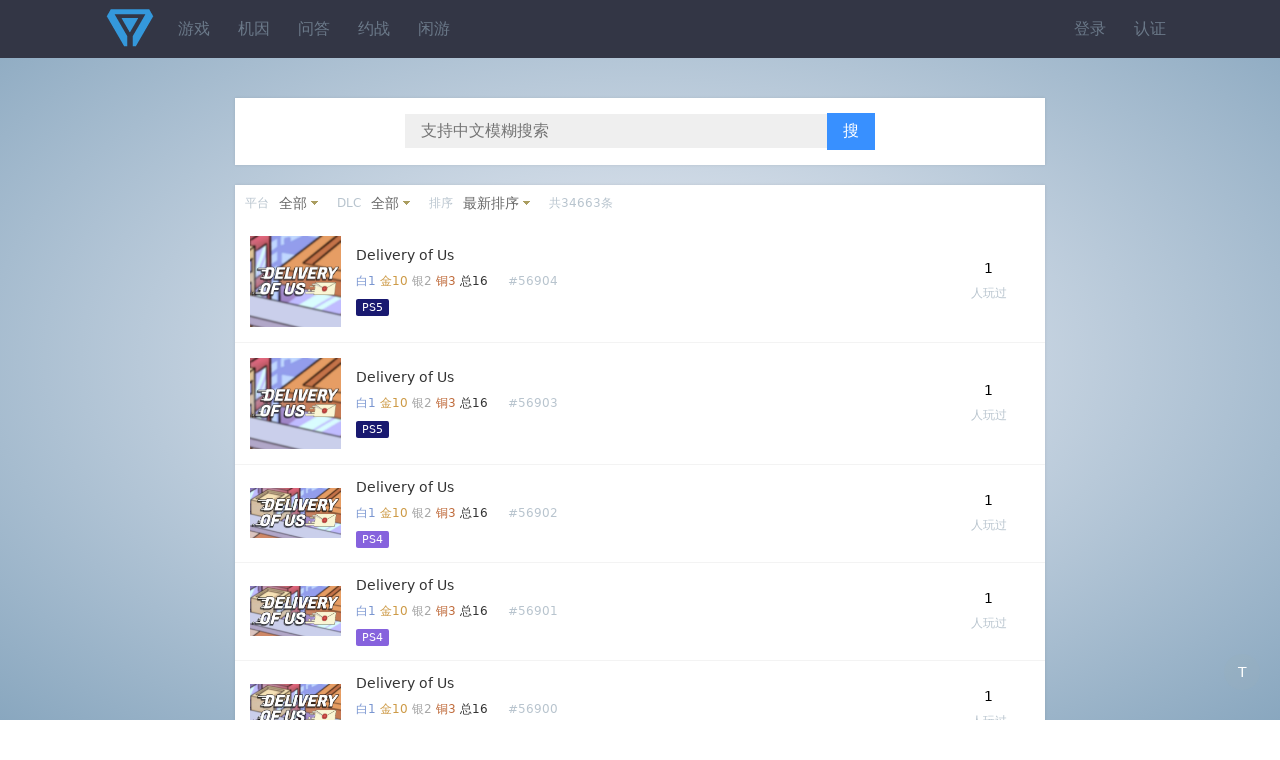

--- FILE ---
content_type: text/html;charset=utf-8
request_url: https://psnine.com/psngame/?ob=rarity&psngamelang=zh-Hans&page=3
body_size: 5677
content:
<!DOCTYPE html>
<html>
<head>
<meta http-equiv="Content-Type" content="text/html; charset=UTF-8" />
<meta name="viewport" content="width=device-width, initial-scale=1.0, maximum-scale=1.0, user-scalable=0" />
<title>PSN游戏列表</title>
<script src="https://psnine.com/View/afile/jquery-1.12.4.min.js"></script>
<script src="https://psnine.com/View/afile/jquery.md5.js"></script>
<script>var u = 'https://psnine.com';</script>
<link rel="stylesheet" href="https://psnine.com/View/afile/p9base100801.css" />
<link rel="stylesheet" href="https://psnine.com/View/afile/p9icon111001.css" />
<link rel="stylesheet" href="https://psnine.com/View/afile/layer111201.css" />
<script src="https://psnine.com/View/afile/p9base081704.js"></script>
<script src="https://psnine.com/View/afile/layer111201.js"></script>
<link rel="apple-touch-icon" href="https://psnine.com/View/aimage/p9.png">
</head>
<body class="bg">
<div id="outerdiv" style="position:fixed;top:0;left:0;background:rgba(0,0,0,0.7);z-index:2;width:100%;height:100%;display:none;">
    <div id="innerdiv" style="position:absolute;">
        <img id="bigimg" referrerpolicy="no-referrer" style="border:5px solid #fff;" src="" />
    </div>
</div>

<div class="header">
<div class="inner">
<a href="https://psnine.com" class="logo"></a>
<ul class="r">
<li><a href="https://psnine.com/sign/in">登录</a></li>
<li><a href="https://psnine.com/sign/auth">认证</a></li>
</ul>

<ul id="pcmenu" class="ml64">
<li><a href="https://psnine.com/psngame">游戏</a></li>
<li><a href="https://psnine.com/gene">机因</a></li>
<li><a href="https://psnine.com/qa">问答</a></li>
<li><a href="https://psnine.com/battle">约战</a></li>
<li><a href="https://psnine.com/trade">闲游</a></li>
<!--<li class="interflow interflowPc">-->
<!--<a href="javascript:void(0)">交流群</a>-->
<!--<div class="code">-->
<!--<a style="padding:0" href="http://psnine.com/gene/46151">-->
<!--<div class="qq mr10">P9用户交流QQ群</div>-->
<!--<div class="wx">微信群请先加好友</div>-->
<!--</a>-->
<!--</div>-->
<!--</li>-->
</ul>
</div>
</div>

<div class="min-inner mt40">
<div class="box">
<form method="get">
	<center class="pd15">
	<input type="text" name="title" placeholder="支持中文模糊搜索" value="" class="btn-large" style="width:50%" /><button type="submit" class="btn btn-large">搜</button>
	</center>
</form>
</div>
<div class="psn-ad-common">
    </div>
<div class="box">
<ul class="dropmenu">
		<li><em>平台</em></li>
	<li class="dropdown"><a href="javascript:void(0)" class="arr-down">全部</a>
	<ul>
		<li><a href="?ob=newest&psngamelang=zh-Hans&pf=all&dlc=all" class="current">全部</a></li>
		<li><a href="?ob=newest&psngamelang=zh-Hans&pf=psvita&dlc=all">PSV</a></li>
		<li><a href="?ob=newest&psngamelang=zh-Hans&pf=ps3&dlc=all">PS3</a></li>
		<li><a href="?ob=newest&psngamelang=zh-Hans&pf=ps4&dlc=all">PS4</a></li>
		<li><a href="?ob=newest&psngamelang=zh-Hans&pf=ps5&dlc=all">PS5</a></li>
		</ul>
	</li>
       		<li><em>DLC</em></li>
	<li class="dropdown"><a href="javascript:void(0)" class="arr-down">全部</a>
	<ul>
		<li><a href="?ob=newest&psngamelang=zh-Hans&pf=all&dlc=all" class="current">全部</a></li>
		<li><a href="?ob=newest&psngamelang=zh-Hans&pf=all&dlc=dlc">有DLC</a></li>
		<li><a href="?ob=newest&psngamelang=zh-Hans&pf=all&dlc=nodlc">无DLC</a></li>
		</ul>
	</li>
       		<li><em>排序</em></li>
	<li class="dropdown"><a href="javascript:void(0)" class="arr-down">最新排序</a>
	<ul>
		<li><a href="?ob=owner&psngamelang=zh-Hans&pf=all&dlc=all">玩的最多</a></li>
		<li><a href="?ob=difficulty&psngamelang=zh-Hans&pf=all&dlc=all">完美难度</a></li>
		<li><a href="?ob=newest&psngamelang=zh-Hans&pf=all&dlc=all" class="current">最新排序</a></li>
		</ul>
	</li>
       	
    		<li class="h-p"><em>共34663条</em></li>
	</ul>
<style>
    .o_btn{
        display:inline-block;
        margin:8px -12px 5px 16px;
        padding:2px 4px;
        font-size:12px;
        outline:none;
        text-align:center;
        width:52px;
        line-height:17px;
        cursor: pointer;
        border:1px solid darkslategray;
        border-radius:15px;
    }
    .select{
        color:white;
        background-color:rgba(0,64,156,.8);
    }
</style>

<table cellpadding="4" cellspacing="0" border="0" width="100%">

<tr>
<td width="91" class="pdd15"><a href="https://psnine.com/psngame/56904">
        <!--            <img src="--><!--" width="91" height="91" class="imgbgnb" /></a>-->
            <img src="https://psnobj.prod.dl.playstation.net/psnobj/NPWR56904_00/ba1b990a-f286-4969-a95b-56c64813aed0.png" width="91" height="91" class="imgbgnb" /></a>
        </td>
<td class="pd1015 title lh180">
<a href="https://psnine.com/psngame/56904">Delivery of Us</a>
<br />
<em>
<span class="text-platinum">白1</span>
<span class="text-gold">金10</span>
<span class="text-silver">银2</span>
<span class="text-bronze">铜3</span>
<span class="text-strong">总16</span>
&nbsp; &nbsp;
#56904</em>
<br />
<span class="pf_ps5">PS5</span></td>
<td width="14%" class="twoge h-p"></td>
<td width="14%" class="twoge h-p">1<em>人玩过</em></td>
</tr>

<tr>
<td width="91" class="pdd15"><a href="https://psnine.com/psngame/56903">
        <!--            <img src="--><!--" width="91" height="91" class="imgbgnb" /></a>-->
            <img src="https://psnobj.prod.dl.playstation.net/psnobj/NPWR56903_00/13410cde-a233-4df5-9f1e-c820776e65ea.png" width="91" height="91" class="imgbgnb" /></a>
        </td>
<td class="pd1015 title lh180">
<a href="https://psnine.com/psngame/56903">Delivery of Us</a>
<br />
<em>
<span class="text-platinum">白1</span>
<span class="text-gold">金10</span>
<span class="text-silver">银2</span>
<span class="text-bronze">铜3</span>
<span class="text-strong">总16</span>
&nbsp; &nbsp;
#56903</em>
<br />
<span class="pf_ps5">PS5</span></td>
<td width="14%" class="twoge h-p"></td>
<td width="14%" class="twoge h-p">1<em>人玩过</em></td>
</tr>

<tr>
<td width="91" class="pdd15"><a href="https://psnine.com/psngame/56902">
        <!--            <img src="--><!--" width="91" height="50" class="imgbgnb" /></a>-->
            <img src="https://image.api.playstation.com/trophy/np/NPWR56902_00_003F65A068A112AE88FFE8A4227BE56DC1615143D9/AB88F2A99E78A298971B36C4EDC786C21441B78A.PNG" width="91" height="50" class="imgbgnb" /></a>
        </td>
<td class="pd1015 title lh180">
<a href="https://psnine.com/psngame/56902">Delivery of Us</a>
<br />
<em>
<span class="text-platinum">白1</span>
<span class="text-gold">金10</span>
<span class="text-silver">银2</span>
<span class="text-bronze">铜3</span>
<span class="text-strong">总16</span>
&nbsp; &nbsp;
#56902</em>
<br />
<span class="pf_ps4">PS4</span></td>
<td width="14%" class="twoge h-p"></td>
<td width="14%" class="twoge h-p">1<em>人玩过</em></td>
</tr>

<tr>
<td width="91" class="pdd15"><a href="https://psnine.com/psngame/56901">
        <!--            <img src="--><!--" width="91" height="50" class="imgbgnb" /></a>-->
            <img src="https://image.api.playstation.com/trophy/np/NPWR56901_00_008E4A0C63EB0E53BBF636792E94714D61D4E7ED3A/803FEB882E1018E50C1F64ED1269A46BE914A44A.PNG" width="91" height="50" class="imgbgnb" /></a>
        </td>
<td class="pd1015 title lh180">
<a href="https://psnine.com/psngame/56901">Delivery of Us</a>
<br />
<em>
<span class="text-platinum">白1</span>
<span class="text-gold">金10</span>
<span class="text-silver">银2</span>
<span class="text-bronze">铜3</span>
<span class="text-strong">总16</span>
&nbsp; &nbsp;
#56901</em>
<br />
<span class="pf_ps4">PS4</span></td>
<td width="14%" class="twoge h-p"></td>
<td width="14%" class="twoge h-p">1<em>人玩过</em></td>
</tr>

<tr>
<td width="91" class="pdd15"><a href="https://psnine.com/psngame/56900">
        <!--            <img src="--><!--" width="91" height="50" class="imgbgnb" /></a>-->
            <img src="https://image.api.playstation.com/trophy/np/NPWR56900_00_001BCA9A3E666BBDF734C23F55CC8E8857B192E7C7/0647A5E47E8E934B0409122598673E9DF33BA9CB.PNG" width="91" height="50" class="imgbgnb" /></a>
        </td>
<td class="pd1015 title lh180">
<a href="https://psnine.com/psngame/56900">Delivery of Us</a>
<br />
<em>
<span class="text-platinum">白1</span>
<span class="text-gold">金10</span>
<span class="text-silver">银2</span>
<span class="text-bronze">铜3</span>
<span class="text-strong">总16</span>
&nbsp; &nbsp;
#56900</em>
<br />
<span class="pf_ps4">PS4</span></td>
<td width="14%" class="twoge h-p"></td>
<td width="14%" class="twoge h-p">1<em>人玩过</em></td>
</tr>

<tr>
<td width="91" class="pdd15"><a href="https://psnine.com/psngame/56899">
        <!--            <img src="--><!--" width="91" height="50" class="imgbgnb" /></a>-->
            <img src="https://image.api.playstation.com/trophy/np/NPWR56899_00_002CCC27B60DE6B78544370AC981654B4A7ED49E94/37693D1F53DB22C8300BD36617DBC7E4A6451429.PNG" width="91" height="50" class="imgbgnb" /></a>
        </td>
<td class="pd1015 title lh180">
<a href="https://psnine.com/psngame/56899">Delivery of Us</a>
<br />
<em>
<span class="text-platinum">白1</span>
<span class="text-gold">金10</span>
<span class="text-silver">银2</span>
<span class="text-bronze">铜3</span>
<span class="text-strong">总16</span>
&nbsp; &nbsp;
#56899</em>
<br />
<span class="pf_ps4">PS4</span></td>
<td width="14%" class="twoge h-p"></td>
<td width="14%" class="twoge h-p">1<em>人玩过</em></td>
</tr>

<tr>
<td width="91" class="pdd15"><a href="https://psnine.com/psngame/56783">
        <!--            <img src="--><!--" width="91" height="50" class="imgbgnb" /></a>-->
            <img src="https://image.api.playstation.com/trophy/np/NPWR56783_00_00B2811FBC5D14E30F2A1ACC2A2B7295B5AB61CE59/4A30F51674247D9F84078AB16CD109E36D0D9EDE.PNG" width="91" height="50" class="imgbgnb" /></a>
        </td>
<td class="pd1015 title lh180">
<a href="https://psnine.com/psngame/56783">Odd One Out</a>
<br />
<em>
<span class="text-platinum">白1</span>
<span class="text-gold">金9</span>
<span class="text-silver">银4</span>
<span class="text-bronze">铜2</span>
<span class="text-strong">总16</span>
&nbsp; &nbsp;
#56783</em>
<br />
<span class="pf_ps4">PS4</span></td>
<td width="14%" class="twoge h-p"></td>
<td width="14%" class="twoge h-p">1<em>人玩过</em></td>
</tr>

<tr>
<td width="91" class="pdd15"><a href="https://psnine.com/psngame/56782">
        <!--            <img src="--><!--" width="91" height="50" class="imgbgnb" /></a>-->
            <img src="https://image.api.playstation.com/trophy/np/NPWR56782_00_00CA40DDD78AE478F508AF7EE8656B00ECE1A9B210/FD0426585C942F1DE68D059D32EE4586F3BDF3C1.PNG" width="91" height="50" class="imgbgnb" /></a>
        </td>
<td class="pd1015 title lh180">
<a href="https://psnine.com/psngame/56782">Odd One Out</a>
<br />
<em>
<span class="text-platinum">白1</span>
<span class="text-gold">金9</span>
<span class="text-silver">银4</span>
<span class="text-bronze">铜2</span>
<span class="text-strong">总16</span>
&nbsp; &nbsp;
#56782</em>
<br />
<span class="pf_ps4">PS4</span></td>
<td width="14%" class="twoge h-p"></td>
<td width="14%" class="twoge h-p">1<em>人玩过</em></td>
</tr>

<tr>
<td width="91" class="pdd15"><a href="https://psnine.com/psngame/56687">
        <!--            <img src="--><!--" width="91" height="91" class="imgbgnb" /></a>-->
            <img src="https://psnobj.prod.dl.playstation.net/psnobj/NPWR56687_00/0b297f88-fa51-44f0-a3f0-5e20289a7ef4.png" width="91" height="91" class="imgbgnb" /></a>
        </td>
<td class="pd1015 title lh180">
<a href="https://psnine.com/psngame/56687">Arcade Archives 2 BOMB JACK TWIN</a>
<br />
<em>
<span class="text-platinum">白1</span>
<span class="text-gold">金8</span>
<span class="text-silver">银4</span>
<span class="text-bronze">铜8</span>
<span class="text-strong">总21</span>
&nbsp; &nbsp;
#56687</em>
<br />
<span class="pf_ps5">PS5</span></td>
<td width="14%" class="twoge h-p"></td>
<td width="14%" class="twoge h-p">1<em>人玩过</em></td>
</tr>

<tr>
<td width="91" class="pdd15"><a href="https://psnine.com/psngame/56063">
        <!--            <img src="--><!--" width="91" height="50" class="imgbgnb" /></a>-->
            <img src="https://image.api.playstation.com/trophy/np/NPWR56063_00_00C89C8367DEE80C93479EB555BCDAA8A484454C74/55C101112CA96D4CCDB59D098C78807E574981FC.PNG" width="91" height="50" class="imgbgnb" /></a>
        </td>
<td class="pd1015 title lh180">
<a href="https://psnine.com/psngame/56063">Trophies Lia: Hacking Destiny</a>
<br />
<em>
<span class="text-platinum">白1</span>
<span class="text-gold">金6</span>
<span class="text-silver">银5</span>
<span class="text-bronze">铜21</span>
<span class="text-strong">总33</span>
&nbsp; &nbsp;
#56063</em>
<br />
<span class="pf_ps4">PS4</span></td>
<td width="14%" class="twoge h-p"></td>
<td width="14%" class="twoge h-p">1<em>人玩过</em></td>
</tr>

<tr>
<td width="91" class="pdd15"><a href="https://psnine.com/psngame/55265">
        <!--            <img src="--><!--" width="91" height="91" class="imgbgnb" /></a>-->
            <img src="https://psnobj.prod.dl.playstation.net/psnobj/NPWR55265_00/52f451d0-7699-418b-a3fc-238f04e747e9.png" width="91" height="91" class="imgbgnb" /></a>
        </td>
<td class="pd1015 title lh180">
<a href="https://psnine.com/psngame/55265">Through the gates</a>
<br />
<em>
<span class="text-platinum">白1</span>
<span class="text-gold">金11</span>
<span class="text-silver">银0</span>
<span class="text-bronze">铜0</span>
<span class="text-strong">总12</span>
&nbsp; &nbsp;
#55265</em>
<br />
<span class="pf_ps5">PS5</span></td>
<td width="14%" class="twoge h-p"></td>
<td width="14%" class="twoge h-p">1<em>人玩过</em></td>
</tr>

<tr>
<td width="91" class="pdd15"><a href="https://psnine.com/psngame/54914">
        <!--            <img src="--><!--" width="91" height="91" class="imgbgnb" /></a>-->
            <img src="https://psnobj.prod.dl.playstation.net/psnobj/NPWR54914_00/d8e65108-a68f-43d4-a478-8573189aa2e0.png" width="91" height="91" class="imgbgnb" /></a>
        </td>
<td class="pd1015 title lh180">
<a href="https://psnine.com/psngame/54914">2048 Queens of the Abyss Trophies</a>
<br />
<em>
<span class="text-platinum">白1</span>
<span class="text-gold">金11</span>
<span class="text-silver">银0</span>
<span class="text-bronze">铜0</span>
<span class="text-strong">总12</span>
&nbsp; &nbsp;
#54914</em>
<br />
<span class="pf_ps5">PS5</span></td>
<td width="14%" class="twoge h-p"></td>
<td width="14%" class="twoge h-p">1<em>人玩过</em></td>
</tr>

<tr>
<td width="91" class="pdd15"><a href="https://psnine.com/psngame/54849">
        <!--            <img src="--><!--" width="91" height="50" class="imgbgnb" /></a>-->
            <img src="https://image.api.playstation.com/trophy/np/NPWR54849_00_00FB92C707CCEFB6DBEA8D17C5F52DF16297CB77A9/0A592D3B7F58283201AE99EFA69B2165FD50D181.PNG" width="91" height="50" class="imgbgnb" /></a>
        </td>
<td class="pd1015 title lh180">
<a href="https://psnine.com/psngame/54849">Cazzarion: Raccon Valley</a>
<br />
<em>
<span class="text-platinum">白1</span>
<span class="text-gold">金7</span>
<span class="text-silver">银8</span>
<span class="text-bronze">铜8</span>
<span class="text-strong">总24</span>
&nbsp; &nbsp;
#54849</em>
<br />
<span class="pf_ps4">PS4</span></td>
<td width="14%" class="twoge h-p"></td>
<td width="14%" class="twoge h-p">1<em>人玩过</em></td>
</tr>

<tr>
<td width="91" class="pdd15"><a href="https://psnine.com/psngame/53801">
        <!--            <img src="--><!--" width="91" height="91" class="imgbgnb" /></a>-->
            <img src="https://psnobj.prod.dl.playstation.net/psnobj/NPWR53801_00/3c055385-d14f-4693-8679-4568184f0f1f.png" width="91" height="91" class="imgbgnb" /></a>
        </td>
<td class="pd1015 title lh180">
<a href="https://psnine.com/psngame/53801">2048 Wicked Witches Trophies</a>
<br />
<em>
<span class="text-platinum">白1</span>
<span class="text-gold">金11</span>
<span class="text-silver">银0</span>
<span class="text-bronze">铜0</span>
<span class="text-strong">总12</span>
&nbsp; &nbsp;
#53801</em>
<br />
<span class="pf_ps5">PS5</span></td>
<td width="14%" class="twoge h-p"></td>
<td width="14%" class="twoge h-p">1<em>人玩过</em></td>
</tr>

<tr>
<td width="91" class="pdd15"><a href="https://psnine.com/psngame/53678">
        <!--            <img src="--><!--" width="91" height="50" class="imgbgnb" /></a>-->
            <img src="https://image.api.playstation.com/trophy/np/NPWR53678_00_007C4B478EE70658E19916F782319185A07F0F60B5/357CBB285BD7D410BFFA8EA385CF298FEB4C6511.PNG" width="91" height="50" class="imgbgnb" /></a>
        </td>
<td class="pd1015 title lh180">
<a href="https://psnine.com/psngame/53678">Color Water Sort</a>
<br />
<em>
<span class="text-platinum">白1</span>
<span class="text-gold">金8</span>
<span class="text-silver">银8</span>
<span class="text-bronze">铜2</span>
<span class="text-strong">总19</span>
&nbsp; &nbsp;
#53678</em>
<br />
<span class="pf_ps4">PS4</span></td>
<td width="14%" class="twoge h-p"></td>
<td width="14%" class="twoge h-p">1<em>人玩过</em></td>
</tr>

<tr>
<td width="91" class="pdd15"><a href="https://psnine.com/psngame/49477">
        <!--            <img src="--><!--" width="91" height="91" class="imgbgnb" /></a>-->
            <img src="https://psnobj.prod.dl.playstation.net/psnobj/NPWR49477_00/335d427b-c326-4095-ab0f-d5f06357640c.png" width="91" height="91" class="imgbgnb" /></a>
        </td>
<td class="pd1015 title lh180">
<a href="https://psnine.com/psngame/49477">2048 Space Girls Trophies</a>
<br />
<em>
<span class="text-platinum">白1</span>
<span class="text-gold">金11</span>
<span class="text-silver">银0</span>
<span class="text-bronze">铜0</span>
<span class="text-strong">总12</span>
&nbsp; &nbsp;
#49477</em>
<br />
<span class="pf_ps5">PS5</span></td>
<td width="14%" class="twoge h-p"></td>
<td width="14%" class="twoge h-p">1<em>人玩过</em></td>
</tr>

<tr>
<td width="91" class="pdd15"><a href="https://psnine.com/psngame/46868">
        <!--            <img src="--><!--" width="91" height="50" class="imgbgnb" /></a>-->
            <img src="https://image.api.playstation.com/trophy/np/NPWR46868_00_00FAA35F6CBC44B3A5AE6A89C602168F4A3AFB6C1E/0C61E48C0206780AE8DCDE66D6743FCBA080504D.PNG" width="91" height="50" class="imgbgnb" /></a>
        </td>
<td class="pd1015 title lh180">
<a href="https://psnine.com/psngame/46868">Two Strikes</a>
<br />
<em>
<span class="text-platinum">白1</span>
<span class="text-gold">金4</span>
<span class="text-silver">银19</span>
<span class="text-bronze">铜5</span>
<span class="text-strong">总29</span>
&nbsp; &nbsp;
#46868</em>
<br />
<span class="pf_ps4">PS4</span></td>
<td width="14%" class="twoge h-p"></td>
<td width="14%" class="twoge h-p">1<em>人玩过</em></td>
</tr>

<tr>
<td width="91" class="pdd15"><a href="https://psnine.com/psngame/43960">
        <!--            <img src="--><!--" width="91" height="91" class="imgbgnb" /></a>-->
            <img src="https://psnobj.prod.dl.playstation.net/psnobj/NPWR43960_00/439571bb-e1ae-4949-a924-41066f29746f.png" width="91" height="91" class="imgbgnb" /></a>
        </td>
<td class="pd1015 title lh180">
<a href="https://psnine.com/psngame/43960">Please Be Happy</a>
<br />
<em>
<span class="text-platinum">白1</span>
<span class="text-gold">金11</span>
<span class="text-silver">银1</span>
<span class="text-bronze">铜2</span>
<span class="text-strong">总15</span>
&nbsp; &nbsp;
#43960</em>
<br />
<span class="pf_ps5">PS5</span></td>
<td width="14%" class="twoge h-p"></td>
<td width="14%" class="twoge h-p">1<em>人玩过</em></td>
</tr>

<tr>
<td width="91" class="pdd15"><a href="https://psnine.com/psngame/58230">
        <!--            <img src="--><!--" width="91" height="91" class="imgbgnb" /></a>-->
            <img src="https://psnobj.prod.dl.playstation.net/psnobj/NPWR58230_00/27d4573c-843a-4629-ae9c-1975521434db.png" width="91" height="91" class="imgbgnb" /></a>
        </td>
<td class="pd1015 title lh180">
<a href="https://psnine.com/psngame/58230">Artifact Seekers</a>
<br />
<em>
<span class="text-platinum">白0</span>
<span class="text-gold">金8</span>
<span class="text-silver">银3</span>
<span class="text-bronze">铜0</span>
<span class="text-strong">总11</span>
&nbsp; &nbsp;
#58230</em>
<br />
<span class="pf_ps5">PS5</span></td>
<td width="14%" class="twoge h-p"><span class="text-error">地狱</span><em>0%完美</em></td>
<td width="14%" class="twoge h-p">10<em>人玩过</em></td>
</tr>

<tr>
<td width="91" class="pdd15"><a href="https://psnine.com/psngame/57443">
        <!--            <img src="--><!--" width="91" height="91" class="imgbgnb" /></a>-->
            <img src="https://psnobj.prod.dl.playstation.net/psnobj/NPWR57443_00/f42f7d83-2343-4252-bde8-3fc33ba5fbc5.png" width="91" height="91" class="imgbgnb" /></a>
        </td>
<td class="pd1015 title lh180">
<a href="https://psnine.com/psngame/57443">凶乱マカイズム</a>
<br />
<em>
<span class="text-platinum">白1</span>
<span class="text-gold">金3</span>
<span class="text-silver">银6</span>
<span class="text-bronze">铜34</span>
<span class="text-strong">总44</span>
&nbsp; &nbsp;
#57443</em>
<br />
<span class="pf_ps5">PS5</span></td>
<td width="14%" class="twoge h-p"></td>
<td width="14%" class="twoge h-p">1<em>人玩过</em></td>
</tr>

<tr>
<td width="91" class="pdd15"><a href="https://psnine.com/psngame/55775">
        <!--            <img src="--><!--" width="91" height="50" class="imgbgnb" /></a>-->
            <img src="https://image.api.playstation.com/trophy/np/NPWR55775_00_000F90A4B9F6B830FE6C31CC5E66E94D665917DA70/F979B72909593BAFC4979A7955F7EDD1FA47F4B6.PNG" width="91" height="50" class="imgbgnb" /></a>
        </td>
<td class="pd1015 title lh180">
<a href="https://psnine.com/psngame/55775">Cat From Hell 2</a>
<br />
<em>
<span class="text-platinum">白1</span>
<span class="text-gold">金10</span>
<span class="text-silver">银1</span>
<span class="text-bronze">铜2</span>
<span class="text-strong">总14</span>
&nbsp; &nbsp;
#55775</em>
<br />
<span class="pf_ps4">PS4</span></td>
<td width="14%" class="twoge h-p"></td>
<td width="14%" class="twoge h-p">1<em>人玩过</em></td>
</tr>

<tr>
<td width="91" class="pdd15"><a href="https://psnine.com/psngame/49875">
        <!--            <img src="--><!--" width="91" height="91" class="imgbgnb" /></a>-->
            <img src="https://psnobj.prod.dl.playstation.net/psnobj/NPWR49875_00/8fa3e73c-2f4f-4acb-b2c4-95eaf4f317ee.png" width="91" height="91" class="imgbgnb" /></a>
        </td>
<td class="pd1015 title lh180">
<a href="https://psnine.com/psngame/49875">Anima: Gate of Memories Remake</a>
<br />
<em>
<span class="text-platinum">白1</span>
<span class="text-gold">金2</span>
<span class="text-silver">银12</span>
<span class="text-bronze">铜34</span>
<span class="text-strong">总49</span>
&nbsp; &nbsp;
#49875</em>
<br />
<span class="pf_ps5">PS5</span></td>
<td width="14%" class="twoge h-p"></td>
<td width="14%" class="twoge h-p">1<em>人玩过</em></td>
</tr>

<tr>
<td width="91" class="pdd15"><a href="https://psnine.com/psngame/43959">
        <!--            <img src="--><!--" width="91" height="91" class="imgbgnb" /></a>-->
            <img src="https://psnobj.prod.dl.playstation.net/psnobj/NPWR43959_00/5c7f3f40-6d97-4303-a8d2-0d0b2789ebee.png" width="91" height="91" class="imgbgnb" /></a>
        </td>
<td class="pd1015 title lh180">
<a href="https://psnine.com/psngame/43959">Please Be Happy</a>
<br />
<em>
<span class="text-platinum">白1</span>
<span class="text-gold">金11</span>
<span class="text-silver">银1</span>
<span class="text-bronze">铜2</span>
<span class="text-strong">总15</span>
&nbsp; &nbsp;
#43959</em>
<br />
<span class="pf_ps5">PS5</span></td>
<td width="14%" class="twoge h-p"></td>
<td width="14%" class="twoge h-p">2<em>人玩过</em></td>
</tr>

<tr>
<td width="91" class="pdd15"><a href="https://psnine.com/psngame/57585">
        <!--            <img src="--><!--" width="91" height="91" class="imgbgnb" /></a>-->
            <img src="https://psnobj.prod.dl.playstation.net/psnobj/NPWR57585_00/1e05f925-95a8-4a4a-afba-663d20f83d38.png" width="91" height="91" class="imgbgnb" /></a>
        </td>
<td class="pd1015 title lh180">
<a href="https://psnine.com/psngame/57585">暗黑拍卖</a>
<br />
<em>
<span class="text-platinum">白1</span>
<span class="text-gold">金4</span>
<span class="text-silver">银10</span>
<span class="text-bronze">铜26</span>
<span class="text-strong">总41</span>
&nbsp; &nbsp;
#57585</em>
<br />
<span class="pf_ps5">PS5</span></td>
<td width="14%" class="twoge h-p"></td>
<td width="14%" class="twoge h-p">1<em>人玩过</em></td>
</tr>

<tr>
<td width="91" class="pdd15"><a href="https://psnine.com/psngame/57127">
        <!--            <img src="--><!--" width="91" height="91" class="imgbgnb" /></a>-->
            <img src="https://psnobj.prod.dl.playstation.net/psnobj/NPWR57127_00/aeb3b5d4-c33a-4f23-b868-b4d7a72d4448.png" width="91" height="91" class="imgbgnb" /></a>
        </td>
<td class="pd1015 title lh180">
<a href="https://psnine.com/psngame/57127">Parallel Hearts</a>
<br />
<em>
<span class="text-platinum">白1</span>
<span class="text-gold">金0</span>
<span class="text-silver">银35</span>
<span class="text-bronze">铜0</span>
<span class="text-strong">总36</span>
&nbsp; &nbsp;
#57127</em>
<br />
<span class="pf_ps5">PS5</span></td>
<td width="14%" class="twoge h-p"></td>
<td width="14%" class="twoge h-p">1<em>人玩过</em></td>
</tr>

<tr>
<td width="91" class="pdd15"><a href="https://psnine.com/psngame/57126">
        <!--            <img src="--><!--" width="91" height="50" class="imgbgnb" /></a>-->
            <img src="https://image.api.playstation.com/trophy/np/NPWR57126_00_00034BB157976C138447D86CB6C98CD9065C6A98A9/FE096C1D36074FC1E90E48A12236ED825154560E.PNG" width="91" height="50" class="imgbgnb" /></a>
        </td>
<td class="pd1015 title lh180">
<a href="https://psnine.com/psngame/57126">Parallel Hearts</a>
<br />
<em>
<span class="text-platinum">白1</span>
<span class="text-gold">金0</span>
<span class="text-silver">银35</span>
<span class="text-bronze">铜0</span>
<span class="text-strong">总36</span>
&nbsp; &nbsp;
#57126</em>
<br />
<span class="pf_ps4">PS4</span></td>
<td width="14%" class="twoge h-p"></td>
<td width="14%" class="twoge h-p">1<em>人玩过</em></td>
</tr>

<tr>
<td width="91" class="pdd15"><a href="https://psnine.com/psngame/57125">
        <!--            <img src="--><!--" width="91" height="91" class="imgbgnb" /></a>-->
            <img src="https://psnobj.prod.dl.playstation.net/psnobj/NPWR57125_00/2279a360-4059-43ba-a488-dd077c0b0586.png" width="91" height="91" class="imgbgnb" /></a>
        </td>
<td class="pd1015 title lh180">
<a href="https://psnine.com/psngame/57125">Parallel Hearts</a>
<br />
<em>
<span class="text-platinum">白1</span>
<span class="text-gold">金0</span>
<span class="text-silver">银35</span>
<span class="text-bronze">铜0</span>
<span class="text-strong">总36</span>
&nbsp; &nbsp;
#57125</em>
<br />
<span class="pf_ps5">PS5</span></td>
<td width="14%" class="twoge h-p"></td>
<td width="14%" class="twoge h-p">1<em>人玩过</em></td>
</tr>

<tr>
<td width="91" class="pdd15"><a href="https://psnine.com/psngame/57124">
        <!--            <img src="--><!--" width="91" height="50" class="imgbgnb" /></a>-->
            <img src="https://image.api.playstation.com/trophy/np/NPWR57124_00_00117838D087BAC99529267501C6D2DDE9379415E4/29C0F682303ADF8381BB9E819BD534A215F64487.PNG" width="91" height="50" class="imgbgnb" /></a>
        </td>
<td class="pd1015 title lh180">
<a href="https://psnine.com/psngame/57124">Parallel Hearts</a>
<br />
<em>
<span class="text-platinum">白1</span>
<span class="text-gold">金0</span>
<span class="text-silver">银35</span>
<span class="text-bronze">铜0</span>
<span class="text-strong">总36</span>
&nbsp; &nbsp;
#57124</em>
<br />
<span class="pf_ps4">PS4</span></td>
<td width="14%" class="twoge h-p"></td>
<td width="14%" class="twoge h-p">1<em>人玩过</em></td>
</tr>

<tr>
<td width="91" class="pdd15"><a href="https://psnine.com/psngame/53313">
        <!--            <img src="--><!--" width="91" height="91" class="imgbgnb" /></a>-->
            <img src="https://psnobj.prod.dl.playstation.net/psnobj/NPWR53313_00/7d01715a-2e67-456e-a854-c75318f9d555.png" width="91" height="91" class="imgbgnb" /></a>
        </td>
<td class="pd1015 title lh180">
<a href="https://psnine.com/psngame/53313">护林猿神</a>
<br />
<em>
<span class="text-platinum">白1</span>
<span class="text-gold">金3</span>
<span class="text-silver">银10</span>
<span class="text-bronze">铜31</span>
<span class="text-strong">总45</span>
&nbsp; &nbsp;
#53313</em>
<br />
<span class="pf_ps5">PS5</span></td>
<td width="14%" class="twoge h-p"></td>
<td width="14%" class="twoge h-p">1<em>人玩过</em></td>
</tr>

<tr>
<td width="91" class="pdd15"><a href="https://psnine.com/psngame/57721">
        <!--            <img src="--><!--" width="91" height="91" class="imgbgnb" /></a>-->
            <img src="https://psnobj.prod.dl.playstation.net/psnobj/NPWR57721_00/f35f7706-5e78-450a-8e05-dc73ce34094e.png" width="91" height="91" class="imgbgnb" /></a>
        </td>
<td class="pd1015 title lh180">
<a href="https://psnine.com/psngame/57721">Our Burial Dolls Remastered</a>
<br />
<em>
<span class="text-platinum">白1</span>
<span class="text-gold">金9</span>
<span class="text-silver">银5</span>
<span class="text-bronze">铜6</span>
<span class="text-strong">总21</span>
&nbsp; &nbsp;
#57721</em>
<br />
<span class="pf_ps5">PS5</span></td>
<td width="14%" class="twoge h-p"></td>
<td width="14%" class="twoge h-p">4<em>人玩过</em></td>
</tr>

<tr>
<td width="91" class="pdd15"><a href="https://psnine.com/psngame/57720">
        <!--            <img src="--><!--" width="91" height="50" class="imgbgnb" /></a>-->
            <img src="https://image.api.playstation.com/trophy/np/NPWR57720_00_00B45059537310596765DAAAFED59749E69C25E3E1/CD3DDD79BDC801649BF357E7543C0693F42DB146.PNG" width="91" height="50" class="imgbgnb" /></a>
        </td>
<td class="pd1015 title lh180">
<a href="https://psnine.com/psngame/57720">Our Burial Dolls Remastered</a>
<br />
<em>
<span class="text-platinum">白1</span>
<span class="text-gold">金9</span>
<span class="text-silver">银5</span>
<span class="text-bronze">铜6</span>
<span class="text-strong">总21</span>
&nbsp; &nbsp;
#57720</em>
<br />
<span class="pf_ps4">PS4</span></td>
<td width="14%" class="twoge h-p"></td>
<td width="14%" class="twoge h-p">4<em>人玩过</em></td>
</tr>

<tr>
<td width="91" class="pdd15"><a href="https://psnine.com/psngame/43990">
        <!--            <img src="--><!--" width="91" height="91" class="imgbgnb" /></a>-->
            <img src="https://psnobj.prod.dl.playstation.net/psnobj/NPWR43990_00/744d2625-375f-4d63-b145-b1b4ffeb3bf5.png" width="91" height="91" class="imgbgnb" /></a>
        </td>
<td class="pd1015 title lh180">
<a href="https://psnine.com/psngame/43990">Dark Deception: Monsters & Mortals</a>
<br />
<em>
<span class="text-platinum">白1</span>
<span class="text-gold">金10</span>
<span class="text-silver">银1</span>
<span class="text-bronze">铜4</span>
<span class="text-strong">总16</span>
&nbsp; &nbsp;
#43990</em>
<br />
<span class="pf_ps5">PS5</span></td>
<td width="14%" class="twoge h-p"></td>
<td width="14%" class="twoge h-p">1<em>人玩过</em></td>
</tr>
</table>
<div class="page"><ul><li><a href="/psngame/?ob=rarity&psngamelang=zh-Hans">1</a></li><li><a href="/psngame/?ob=rarity&psngamelang=zh-Hans&page=2">2</a></li><li class="current"><a href="javascript:void(0)">3</a></li><li><a href="/psngame/?ob=rarity&psngamelang=zh-Hans&page=4">4</a></li><li><a href="/psngame/?ob=rarity&psngamelang=zh-Hans&page=5">5</a></li><li class="disabled"><a href="#">...</a></li><li><a href="/psngame/?ob=rarity&psngamelang=zh-Hans&page=250">250</a></li><li class="disabled h-p"><a href="javascript:void(0)">34663条</a></li></ul></div></div>

</div><div class="h-p" style="height:20px; clear:both;"></div>

<div class="bottombar" style="margin-bottom: auto">
<a href="#top" id="scrolltop" class="yuan mt10" style="margin-top: 8px">T</a>
</div>
<!--页脚弹窗提示-->
<script>
    function myFunction()
    {
        alert("本辣鸡弹窗提示：\n\n★有问题找LY快乐无敌\n\n★进群请搜:143432847");
    }
</script>

<script src="https://psnine.com/View/afile/p9base081704.js"></script>
<script src="https://psnine.com/View/afile/layer111201.js"></script>
<script>
var _hmt = _hmt || [];
(function() {
  var hm = document.createElement("script");
  hm.src = "https://hm.baidu.com/hm.js?c483288ea7ed09ac2ca3af3e0c401baa";
  var s = document.getElementsByTagName("script")[0]; 
  s.parentNode.insertBefore(hm, s);
})();
</script>

</body>
</html>